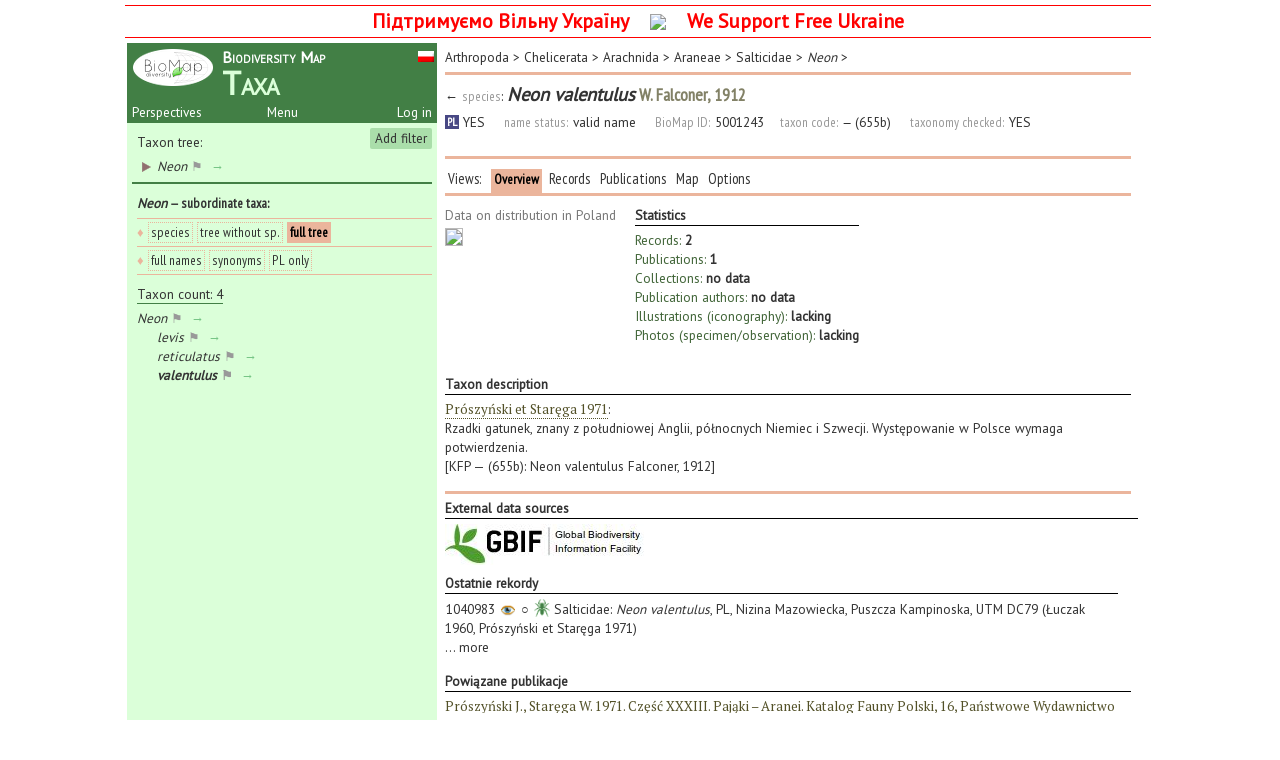

--- FILE ---
content_type: text/html; charset=utf-8
request_url: https://baza.biomap.pl/en/taxon/species-neon_valentulus/default/tlm/tree_full
body_size: 4864
content:
<!-- <!DOCTYPE html PUBLIC "-//W3C//DTD XHTML 1.0 Transitional//EN" "https://www.w3.org/TR/xhtml1/DTD/xhtml1-transitional.dtd"> -->
<!DOCTYPE html>
<html xmlns="https://www.w3.org/1999/xhtml" xml:lang="en" lang="en">
  <head>
    <meta http-equiv="Content-Type" content="text/html; charset=utf-8" />
    <meta name="language" content="pl" />
<meta name="description" content="Neon valentulus in the Biodiversity Map Project: distribution data, maps, images, taxonomy, bibliography, collections. Have a look!" />
	
	    <meta name="viewport" content="width=device-width, initial-scale=1.0" />
    
        <meta name="keywords" content="Coleoptera, Lepidoptera, Hemiptera, Orthoptera, Insecta, KSIB, beetles, moths, butterflies, true bugs, orthopterans, insects, Biodiversity Map, taxonomy, distribution, occurrence, maps">
    
    <title>Neon valentulus &larr; Biodiversity Map: Taxa: Overview</title>
    <link rel="shortcut icon" href="/favicon.ico" />
    <link rel="stylesheet" type="text/css" media="screen" href="/css/reset.css" />
<link rel="stylesheet" type="text/css" media="screen" href="/css/pt.css" />
        <link href='https://fonts.googleapis.com/css?family=PT+Mono|PT+Sans|PT+Sans+Caption|PT+Sans+Narrow|PT+Serif|PT+Serif+Caption&subset=latin,latin-ext' rel='stylesheet' type='text/css'>
    <link href="https://fonts.googleapis.com/icon?family=Material+Icons" rel="stylesheet">
         
  
  <!-- Global site tag (gtag.js) - Google Analytics -->
  <script async src="https://www.googletagmanager.com/gtag/js?id=UA-17808966-8"></script>
  <script>
    window.dataLayer = window.dataLayer || [];
    function gtag(){dataLayer.push(arguments);}
    gtag('js', new Date());

    gtag('config', 'UA-17808966-8');
  </script>
<!-- Google tag (gtag.js) -->
<script async src="https://www.googletagmanager.com/gtag/js?id=G-QJ30SKG604"></script>
<script>
  window.dataLayer = window.dataLayer || [];
  function gtag(){dataLayer.push(arguments);}
  gtag('js', new Date());

  gtag('config', 'G-QJ30SKG604');
</script>


  </head>

  
  <body style="">


    <div id="page" class="">
<div id="ForUkraine" style="position: relative; left: -2px; display:flex; align-items:center; border-top: 1px solid red; border-bottom: 1px solid red; padding: 5px 0 6px; justify-content:center; height: 20px; width: 100%; margin: 5px 0; text-align: center">
<div style="">
<span style="font-size: 1.5em; font-weight: bold; color: red;">Підтримуємо Вільну Україну</span>
<div style="height: 20px; width: 50px; margin-right: 4px; display: inline-block;"><img style="height: 100%; padding-bottom: 5px;" src="https://upload.wikimedia.org/wikipedia/commons/thumb/4/49/Flag_of_Ukraine.svg/640px-Flag_of_Ukraine.svg.png"></div><span style="font-size: 1.5em; font-weight: bold; color: red;">We Support Free Ukraine</span></div>
</div>
      <img id="loadingimg" src="/images/loading.gif" style="z-index: 5000; display: none;" >
      
<div id="leftpanel" class="txcolor1l">
  <div id="langsw" class="taxon tip-inside">
        
            
        <a title="Po polsku" href="/pl/taxon/species-neon_valentulus/default/tlm/tree_full"><img src="/images/pl.png" /></a>    
  </div>

  <div class="pagehead txcolor1">
  <div class="pagetitle-header">Biodiversity Map</div>
  <div class="pagetitle txcolor1l_tx">
    Taxa  </div>
  <img id="bm-logo" src="/images/logo_bm_bgs.png" alt="BiodiversityMap logo">
</div>
  <div class="pageheadlinx txcolor1">
    <div id="link-perspectives">
      <a href="/en/db">Perspectives</a>    </div>
      
<div id="login" >
  <a href="/en/login/display_login/y">Log in</a></div>
    <div id="main-menu">
  Menu  <ul id="main-menu" style="height: 150px; padding-top: 8px;">
    <li class="li-main-menu txcolor1l" style="height:25px;">    <a onclick="var w=window.open(this.href,'popup','left=100, top=100, width=660, height=650, location=no, addressbar=no, scrollbars=yes, resizable=yes, directories=no, status=no, toolbar=no, menubar=no');w.focus();return false;" href="/en/help/taxon">Help and hints</a></li>
    <li class="li-main-menu txcolor1l" style="height:25px;">

        <a onclick="var w=window.open(this.href,'popup','left=100, top=100, width=780, height=450, location=yes, addressbar=no, scrollbars=no, resizable=yes, directories=no, status=no, toolbar=no, menubar=no');w.focus();return false;" href="/about.php">Terms of use</a></li>
    <li class="li-main-menu txcolor1l" style="height:25px;">
    <a href="/en/main">About the Project</a></li>
          <li class="li-main-menu txcolor1l" style="height:25px;"><a 0="target" 1="_blank" href="https://forum.biomap.pl">Forum</a></li>
      <li class="li-main-menu txcolor1l" style="height:25px;"><a 0="target" 1="_blank" href="/en/edit">BioMap Connect</a></li>
      </ul>
  <!-- <div id="transparent" style="position: absolute; top: 0; height: px;"></div> -->
</div>
  </div>

  <div id="controlpanel" >

    
    
    
    <div id="pane_txtree" class="txborderline1">
              <div id="addfilter">
                    <a class="txcolor1m" href="/en/taxon/addfilter/root/default/list">Add filter</a>        </div>
      
                        
      <div id="txtreeheader">Taxon tree:</div>
      <ul id="list_tx_tree" class="tx_list">
                                      <li style="margin-left: 0px">
                                                                                                        <a class="exp" href="/en/taxon/species-neon_valentulus/default/exps/genus-neon"><img src="/images/symbol-tree-closed.png" /><span class="tip exptree">Expand</span></a>                        
                        <a class="tx_tree_item" href="/en/taxon/genus-neon/default/tr/y"><i>Neon</i></a><span class='pl-flag yes' title = 'PL: present'>&nbsp;&#9873;</span>                         <a class="showtxdata" href="/en/taxon/genus-neon/default">&nbsp;&rarr;&nbsp;<span class='tip show_taxon_en'>Show taxon data</span></a>          </li>
              </ul>
      <hr style="width: 0px; margin-bottom: 0px;">
    </div>

          <div id="pane_txlist">
                  <div id="txlistheader" class="txborderline2"><i>Neon</i><span> &mdash; subordinate taxa</span>:</div>
        
        
        <div id="ranktabs" class="txborderline2">
                    <div id="paneTxListTabsMain">
              &diams;               <a class="inactive_txcolor2" href="/en/taxon/species-neon_valentulus/default/tlm/list_species">species</a>                          <a class="inactive_txcolor2" href="/en/taxon/species-neon_valentulus/default/tlm/tree_nosp">tree without sp.</a>                          <a class="active txcolor2" href="/en/taxon/species-neon_valentulus/default/tlm/tree_full">full tree</a>                      </div>

          
          
                  </div>


        <div id="tx_list_settings" class="txborderline2">
          &diams;



          <a class="inactive_txcolor2" href="/en/taxon/species-neon_valentulus/default/tlau/y">full names</a>


          <a class="inactive_txcolor2" href="/en/taxon/species-neon_valentulus/default/tlsn/y">synonyms</a>
          <a class="inactive_txcolor2" href="/en/taxon/species-neon_valentulus/default/tlpl/y">PL only</a>        </div>


        

          <div id="txcnt">
                      <span>Taxon count: 4</span>
          </div>
        
                                    <ul id="paneTxList_checklist" class="tx_list">
            
                                                          
                            <li class="rank status_ind1" style="margin-left: 0px">
                <a href="/en/taxon/genus-neon/default/tr/y"><i>Neon</i><span class='tip set_root_en'>Set as tree root &uarr;<br>Show taxon data&nbsp;&nbsp;&rarr;</span></a><span class='pl-flag yes' title = 'PL: present'>&nbsp;&#9873;</span>                                                                 <a class="showtxdata" href="/en/taxon/genus-neon/default">&nbsp;&rarr;&nbsp;<span class='tip show_taxon_en'>Show taxon data</span></a>              </li>
            
                                                          
                            <li class="rank status_ind1" style="margin-left: 20px">
                <a href="/en/taxon/species-neon_levis/default/tr/y"><i>levis</i><span class='tip set_root_en'>Set as tree root &uarr;<br>Show taxon data&nbsp;&nbsp;&rarr;</span></a><span class='pl-flag yes' title = 'PL: present'>&nbsp;&#9873;</span>                                                                 <a class="showtxdata" href="/en/taxon/species-neon_levis/default">&nbsp;&rarr;&nbsp;<span class='tip show_taxon_en'>Show taxon data</span></a>              </li>
            
                                                                                                                                                                                                  
                            <li class="rank status_ind1" style="margin-left: 20px">
                <a href="/en/taxon/species-neon_reticulatus/default/tr/y"><i>reticulatus</i><span class='tip set_root_en'>Set as tree root &uarr;<br>Show taxon data&nbsp;&nbsp;&rarr;</span></a><span class='pl-flag yes' title = 'PL: present'>&nbsp;&#9873;</span>                                                                 <a class="showtxdata" href="/en/taxon/species-neon_reticulatus/default">&nbsp;&rarr;&nbsp;<span class='tip show_taxon_en'>Show taxon data</span></a>              </li>
            
                                                                                                                                                                                                  
                            <li class="rank status_ind1 active1" style="margin-left: 20px">
                <a href="/en/taxon/species-neon_valentulus/default/tr/y"><i>valentulus</i><span class='tip set_root_en'>Set as tree root &uarr;<br>Show taxon data&nbsp;&nbsp;&rarr;</span></a><span class='pl-flag yes' title = 'PL: present'>&nbsp;&#9873;</span>                                                                 <a class="showtxdata" href="/en/taxon/species-neon_valentulus/default">&nbsp;&rarr;&nbsp;<span class='tip show_taxon_en'>Show taxon data</span></a>              </li>
                      </ul>
                
      </div>
      </div>
  <div id="footer" >
    <a target="_blank" href="https://www.ksib.pl"><img id="ksib-logo" alt="KSIB logo" src="/images/ksib_logo.png" /></a>    <div id="updated-at">Last update: 2021-09-26
</div>
  </div>
</div>


<div id="datapanel">
      <div id="txmain">
      
      <ol id="txpath" class="txborderline3" vocab="http://schema.org/" typeof="BreadcrumbList">
                
                                                    <li class="path-item tip-inside" property="itemListElement" typeof="ListItem">
            <a property="item" typeof="WebPage" href="/en/taxon/phylum-arthropoda/default/tr/y">Arthropoda</a><span class='tip path_item_en'><u>phylum</u><br><span class='path_item_tip'>Click to switch<br>to select orders<br>and filters</span></span>&nbsp;><meta property="position" content="1">
          </li>
        
                                                    <li class="path-item tip-inside" property="itemListElement" typeof="ListItem">
            <a property="item" typeof="WebPage" href="/en/taxon/subphylum-chelicerata/default/tr/y">Chelicerata</a><span class='tip path_item_en'><u>subphylum</u><br><span class='path_item_tip'>Click to switch<br>to select orders<br>and filters</span></span>&nbsp;><meta property="position" content="2">
          </li>
        
                                                    <li class="path-item tip-inside" property="itemListElement" typeof="ListItem">
            <a property="item" typeof="WebPage" href="/en/taxon/class-arachnida/default/tr/y">Arachnida</a><span class='tip path_item_en'><u>class</u><br><span class='path_item_tip'>Click to switch<br>to select orders<br>and filters</span></span>&nbsp;><meta property="position" content="3">
          </li>
        
                                                    <li class="path-item tip-inside" property="itemListElement" typeof="ListItem">
            <a property="item" typeof="WebPage" href="/en/taxon/order-araneae/default/tr/y">Araneae</a><span class='tip path_item_en'><u>order</u><br><span class='path_item_tip'>Click to set<br>as the main taxon<br>and as a base<br>&larr; of the left panel</span></span>&nbsp;><meta property="position" content="4">
          </li>
        
                                                    <li class="path-item tip-inside" property="itemListElement" typeof="ListItem">
            <a property="item" typeof="WebPage" href="/en/taxon/family-salticidae/default/tr/y">Salticidae</a><span class='tip path_item_en'><u>family</u><br><span class='path_item_tip'>Click to set<br>as the main taxon<br>and as a base<br>&larr; of the left panel</span></span>&nbsp;><meta property="position" content="5">
          </li>
        
                                                    <li class="path-item tip-inside" property="itemListElement" typeof="ListItem">
            <a property="item" typeof="WebPage" href="/en/taxon/genus-neon/default/tr/y"><i>Neon</i></a><span class='tip path_item_en'><u>genus</u><br><span class='path_item_tip'>Click to set<br>as the main taxon<br>and as a base<br>&larr; of the left panel</span></span>&nbsp;><meta property="position" content="6">
          </li>
              </ol>
            <div id="maintxname">
        <a id="maintxname" href="/en/taxon/species-neon_valentulus/default/tr/y/cf/y">&larr;<span class='tip set_base_en'>Set as a base<br>of the left panel</span></a>        <span class="item-element-label">species</span>:
        <span id="maintxname-name-la"><i>Neon valentulus</i></span><span id="maintxname-authorstr">
          W. Falconer, 1912        </span>
        <span id="maintxname-name-pl">
                    </span>
                          
      </div>

      <div id="txdata" class="txborderline3">

        <div id="txstatus">
                    <div class="country-code">PL</div> YES        </div>
        <div id="txstatus">
                    <span class='item-element-label'>name status:</span> valid name        </div>
        <div id="main_item_id"><span class="item-element-label">BioMap ID:</span> <span id="main_item_id">5001243</span>&nbsp;&nbsp;&nbsp;
                       <span class="item-element-label">taxon&nbsp;code:</span>&nbsp;<span id="txcode">‒ (655b)</span>
                  </div>
        <span class="item-element-label">taxonomy checked:</span> YES
                                                        
        
          <br>
            <div id="tx-name-source">
                                                      </div>
        			        </div>

      <ul class="viewlist txborderline3">
                <li class="viewlabel">
          Views:&nbsp;
        </li>
                <li class="viewlabel active txcolor2">
          <a href="/en/taxon/species-neon_valentulus/default">Overview</a>        </li>
                            <li class="viewlabel inactive_txcolor2">
            <a href="/en/taxon/species-neon_valentulus/records">Records</a>          </li>
                            <li class="viewlabel inactive_txcolor2">
            <a href="/en/taxon/species-neon_valentulus/publications">Publications</a>          </li>
        
        
        
                            <li class="viewlabel inactive_txcolor2">
            <a href="/en/taxon/species-neon_valentulus/mapb">Map</a>          </li>
        
                                                <li class="viewlabel inactive_txcolor2 options">
            <a href="/en/taxon/species-neon_valentulus/options">Options</a>          </li>
        
                            <!-- <li class=" showrecords">
                      </li> -->
        
      </ul>
    </div>
  
  
    
 

      <div id="txinfo">
      
            <div id='maps'>
              <div id='maps-title'>Data on distribution in Poland</div>
              <img alt="Neon valentulus - Data on distribution in Poland - Biodiversity Map: districts &mdash; minimap" src="/tmp/BiodiversityMap-Neon_valentulus-adm_powiaty-maps-20180917100729-shdy.png" />
            </div>
                <div id='taxon_stats'>
        <div class="heading">
          Statistics        </div>
        <ul>
          <li><span class='stats-element-label'>Records:</span>
            <span class='stats-element'>
              2</span></li>
          <li><span class='stats-element-label'>Publications:</span>
            <span class='stats-element'>
              1</span></li>
          <li><span class='stats-element-label'>Collections:</span>
            <span class='stats-element'>
              no data</span></li>
          <li><span class='stats-element-label'>Publication authors:</span>
            <span class='stats-element'>
              no data</span></li>
                    <li><span class='stats-element-label'>Illustrations (iconography):</span>
            <span class='stats-element'>
              lacking</span></li>
          <li><span class='stats-element-label'>Photos (specimen/observation):</span>
            <span class='stats-element'>
              lacking</span></li>
        </ul>
      </div>
      <hr style="clear: both; border-width: 0; margin: 0">
    </div>
  
      <div id="txquotes" class="txborderline3">
      <div id="txquotes-header" class='heading'>Taxon description</div>
              <div class="txquote-source"><a href="/en/data/publication/proszynski_et_starega_1971/default">Prószyński et Staręga 1971</a>:</div>
        <div class="txquote-text">Rzadki gatunek, znany z południowej Anglii, północnych Niemiec i Szwecji. Występowanie w Polsce wymaga potwierdzenia.<br>[KFP — (655b): Neon valentulus Falconer, 1912]</div>
            <hr style="clear: both; border-width: 0; margin: 0">
    </div>
    
    

  
    
    
    <div id='external-data' class='heading'>External data sources</div>
    <ul id='external-links'>
      <li>
        <a href="https://www.gbif.org/species/search?q=Neon+valentulus"><img alt="Neon valentulus - GBIF data" title="Neon valentulus - GBIF data" src="/images/GBIF-logo&amp;name.png" /></a>      </li>
    </ul>



                                                                
        <ul id="abbrlist-records" class="abbrlist">
                                                    <!-- <li class="heading"></li> -->
          

          <li class="heading">Ostatnie rekordy</li>
                      <li class="items">
              <a href="/en/data/record/1040983/default/cf/y"><div class="record-id">1040983</div> <img class="eye-pic" src="/images/eye2.png" /><div class="georef-pic">&cir;</div><img class="order-pic" src="/images/BiodiversityMap-icon-Araneae.png" /> Salticidae: <i>Neon valentulus</i>, PL, Nizina Mazowiecka, Puszcza Kampinoska, UTM DC79 (Łuczak 1960, Prószyński et Staręga 1971)</a>            </li>
                                <li>... <a href="/en/taxon/species-neon_valentulus/records">more</a></li>
          
        </ul>
                                                                      
        <ul id="abbrlist-publications" class="abbrlist">
                                                    <!-- <li class="heading"></li> -->
          

          <li class="heading">Powiązane publikacje</li>
                      <li class="items">
              <a href="/en/data/publication/proszynski_et_starega_1971/default/cf/y">Prószyński J., Staręga W. 1971. Część XXXIII. Pająki – Aranei. Katalog Fauny Polski, 16, Państwowe Wydawnictwo Naukowe, Warszawa.</a><a class="sight" href="/en/list/record/relatedto/taxon%7Epublication/species-neon_valentulus%7Eproszynski_et_starega_1971/apnam/%7E/apval/%7E/cf/y"><img src="/images/show_records.png" /><span class="tip show_records">Show records</span></a>            </li>
                      <li class="items">
              <a href="/en/data/publication/luczak_1960/default/cf/y">Łuczak J, 1960. Rozmieszczenie piętrowe pająków w lesie. Ekol. Pol., B, 6:39-50.</a><a class="sight" href="/en/list/record/relatedto/taxon%7Epublication/species-neon_valentulus%7Eluczak_1960/apnam/%7E/apval/%7E/cf/y"><img src="/images/show_records.png" /><span class="tip show_records">Show records</span></a>            </li>
                    
        </ul>
          
  
      

 

</div>

<div style="clear: left"></div>
    </div>
          </body>
</html>
